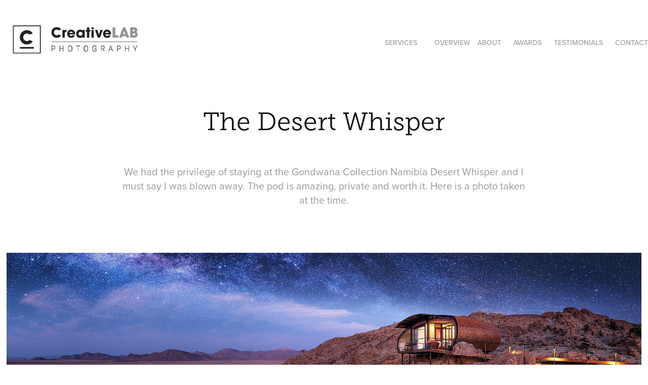

--- FILE ---
content_type: text/html; charset=utf-8
request_url: https://creativelab.com.na/the-desert-whisper
body_size: 10765
content:
<!DOCTYPE HTML>
<html lang="en-US">
<head>
  <meta charset="UTF-8" />
  <meta name="viewport" content="width=device-width, initial-scale=1" />
      <meta name="keywords"  content="Namibia,luxury,Experience,desert" />
      <meta name="description"  content="We had the privilege of staying at the Gondwana Collection Namibia Desert Whisper and I must say I was blown away. The pod is amazing, private and worth it. Here is a photo taken at the time.
" />
      <meta name="twitter:card"  content="summary_large_image" />
      <meta name="twitter:site"  content="@AdobePortfolio" />
      <meta  property="og:title" content="CreativeLAB Photography Namibia - The Desert Whisper" />
      <meta  property="og:description" content="We had the privilege of staying at the Gondwana Collection Namibia Desert Whisper and I must say I was blown away. The pod is amazing, private and worth it. Here is a photo taken at the time.
" />
      <meta  property="og:image" content="https://cdn.myportfolio.com/102598d4f63d8c150cf01dcce32d0bb9/c4de8eff-caa8-41ae-ad52-53e1e42616ea_car_202x158.jpg?h=32d41e0aa4547ed9bf714fae239a45e9" />
        <link rel="icon" href="https://cdn.myportfolio.com/102598d4f63d8c150cf01dcce32d0bb9/71fa30d3-1976-4de9-be1d-bdcf77eec130_carw_1x1x32.jpg?h=191e64ca25c16eb289b69ec6febff910" />
      <link rel="stylesheet" href="/dist/css/main.css" type="text/css" />
      <link rel="stylesheet" href="https://cdn.myportfolio.com/102598d4f63d8c150cf01dcce32d0bb9/717829a48b5fad64747b7bf2f577ae731768828122.css?h=d0c2621a689dea803654594cfae8ef00" type="text/css" />
    <link rel="canonical" href="https://creativelab.com.na/the-desert-whisper" />
      <title>CreativeLAB Photography Namibia - The Desert Whisper</title>
    <script type="text/javascript" src="//use.typekit.net/ik/[base64].js?cb=35f77bfb8b50944859ea3d3804e7194e7a3173fb" async onload="
    try {
      window.Typekit.load();
    } catch (e) {
      console.warn('Typekit not loaded.');
    }
    "></script>
</head>
  <body class="transition-enabled">  <div class='page-background-video page-background-video-with-panel'>
  </div>
  <div class="js-responsive-nav">
    <div class="responsive-nav">
      <div class="close-responsive-click-area js-close-responsive-nav">
        <div class="close-responsive-button"></div>
      </div>
          <div class="nav-container">
            <nav data-hover-hint="nav">
      <div class="page-title">
        <a href="/services" >SERVICES</a>
      </div>
                <div class="gallery-title"><a href="/overview" >OVERVIEW</a></div>
      <div class="page-title">
        <a href="/about" >ABOUT</a>
      </div>
      <div class="page-title">
        <a href="/awards" >AWARDS</a>
      </div>
      <div class="page-title">
        <a href="/testimonials" >TESTIMONIALS</a>
      </div>
      <div class="page-title">
        <a href="/contact" >CONTACT</a>
      </div>
            </nav>
          </div>
    </div>
  </div>
  <div class="site-wrap cfix js-site-wrap">
    <div class="site-container">
      <div class="site-content e2e-site-content">
        <header class="site-header">
          <div class="logo-container">
              <div class="logo-wrap" data-hover-hint="logo">
                    <div class="logo e2e-site-logo-text logo-image  ">
    <a href="/overview" class="image-normal image-link">
      <img src="https://cdn.myportfolio.com/102598d4f63d8c150cf01dcce32d0bb9/9da8200d-2eaa-4824-8ead-3e7a5ce537e7_rwc_120x166x879x253x4096.jpg?h=0c767c1723f4c47dccfe4880264267d4" alt="CreativeLAB Photography">
    </a>
</div>
              </div>
  <div class="hamburger-click-area js-hamburger">
    <div class="hamburger">
      <i></i>
      <i></i>
      <i></i>
    </div>
  </div>
          </div>
              <div class="nav-container">
                <nav data-hover-hint="nav">
      <div class="page-title">
        <a href="/services" >SERVICES</a>
      </div>
                <div class="gallery-title"><a href="/overview" >OVERVIEW</a></div>
      <div class="page-title">
        <a href="/about" >ABOUT</a>
      </div>
      <div class="page-title">
        <a href="/awards" >AWARDS</a>
      </div>
      <div class="page-title">
        <a href="/testimonials" >TESTIMONIALS</a>
      </div>
      <div class="page-title">
        <a href="/contact" >CONTACT</a>
      </div>
                </nav>
              </div>
        </header>
        <main>
  <div class="page-container" data-context="page.page.container" data-hover-hint="pageContainer">
    <section class="page standard-modules">
        <header class="page-header content" data-context="pages" data-identity="id:p5d96d831ea011c1670e2b03be6265389cc8268aa660c08c457668" data-hover-hint="pageHeader" data-hover-hint-id="p5d96d831ea011c1670e2b03be6265389cc8268aa660c08c457668">
            <h1 class="title preserve-whitespace e2e-site-logo-text">The Desert Whisper</h1>
            <p class="description">We had the privilege of staying at the Gondwana Collection Namibia Desert Whisper and I must say I was blown away. The pod is amazing, private and worth it. Here is a photo taken at the time.
</p>
        </header>
      <div class="page-content js-page-content" data-context="pages" data-identity="id:p5d96d831ea011c1670e2b03be6265389cc8268aa660c08c457668">
        <div id="project-canvas" class="js-project-modules modules content">
          <div id="project-modules">
              
              <div class="project-module module image project-module-image js-js-project-module" >

  

  
     <div class="js-lightbox" data-src="https://cdn.myportfolio.com/102598d4f63d8c150cf01dcce32d0bb9/e4a8c7b1-33d8-4487-8d33-b1fcaf900eb4.jpg?h=92ca5149068e480438a1c8916fe04e85">
           <img
             class="js-lazy e2e-site-project-module-image"
             src="[data-uri]"
             data-src="https://cdn.myportfolio.com/102598d4f63d8c150cf01dcce32d0bb9/e4a8c7b1-33d8-4487-8d33-b1fcaf900eb4_rw_1920.jpg?h=f9118110b8d13022703f1f9761a9b91d"
             data-srcset="https://cdn.myportfolio.com/102598d4f63d8c150cf01dcce32d0bb9/e4a8c7b1-33d8-4487-8d33-b1fcaf900eb4_rw_600.jpg?h=c36a4733dc6df90c84da483287068f87 600w,https://cdn.myportfolio.com/102598d4f63d8c150cf01dcce32d0bb9/e4a8c7b1-33d8-4487-8d33-b1fcaf900eb4_rw_1200.jpg?h=cc205a87e59b8d50f6402f4138b0b4a4 1200w,https://cdn.myportfolio.com/102598d4f63d8c150cf01dcce32d0bb9/e4a8c7b1-33d8-4487-8d33-b1fcaf900eb4_rw_1920.jpg?h=f9118110b8d13022703f1f9761a9b91d 1920w,"
             data-sizes="(max-width: 1920px) 100vw, 1920px"
             width="1920"
             height="0"
             style="padding-bottom: 39.33%; background: rgba(0, 0, 0, 0.03)"
             
           >
     </div>
  

</div>

              
              
              
              
              
              
              
              
              
              <div class="project-module module image project-module-image js-js-project-module" >

  

  
     <div class="js-lightbox" data-src="https://cdn.myportfolio.com/102598d4f63d8c150cf01dcce32d0bb9/1de376b9-cfa3-472a-9196-667b3c0e3e36.jpg?h=75ed0cc2be71bd3e2b34b873b623b058">
           <img
             class="js-lazy e2e-site-project-module-image"
             src="[data-uri]"
             data-src="https://cdn.myportfolio.com/102598d4f63d8c150cf01dcce32d0bb9/1de376b9-cfa3-472a-9196-667b3c0e3e36_rw_1920.jpg?h=434460c08acb34a5eb8aad2279d7f29a"
             data-srcset="https://cdn.myportfolio.com/102598d4f63d8c150cf01dcce32d0bb9/1de376b9-cfa3-472a-9196-667b3c0e3e36_rw_600.jpg?h=7be462e1ad3ccd8023481c1ed9a70f2d 600w,https://cdn.myportfolio.com/102598d4f63d8c150cf01dcce32d0bb9/1de376b9-cfa3-472a-9196-667b3c0e3e36_rw_1200.jpg?h=c605f25dcbff51cb0a35ffb2ad826b76 1200w,https://cdn.myportfolio.com/102598d4f63d8c150cf01dcce32d0bb9/1de376b9-cfa3-472a-9196-667b3c0e3e36_rw_1920.jpg?h=434460c08acb34a5eb8aad2279d7f29a 1920w,"
             data-sizes="(max-width: 1920px) 100vw, 1920px"
             width="1920"
             height="0"
             style="padding-bottom: 27.5%; background: rgba(0, 0, 0, 0.03)"
             
           >
     </div>
  

</div>

              
              
              
              
              
              
              
              
              
              <div class="project-module module image project-module-image js-js-project-module"  style="padding-top: px;
padding-bottom: px;
">

  

  
     <div class="js-lightbox" data-src="https://cdn.myportfolio.com/102598d4f63d8c150cf01dcce32d0bb9/9e088bac-6ec0-42fc-805b-ccb91a5feae1.jpg?h=ec5414bc889920ff547ac89db0085d71">
           <img
             class="js-lazy e2e-site-project-module-image"
             src="[data-uri]"
             data-src="https://cdn.myportfolio.com/102598d4f63d8c150cf01dcce32d0bb9/9e088bac-6ec0-42fc-805b-ccb91a5feae1_rw_1920.jpg?h=eb063603754a2c2f44347c0965dd135d"
             data-srcset="https://cdn.myportfolio.com/102598d4f63d8c150cf01dcce32d0bb9/9e088bac-6ec0-42fc-805b-ccb91a5feae1_rw_600.jpg?h=488b9581d33bb7c5b9c1b9f4b5e024b3 600w,https://cdn.myportfolio.com/102598d4f63d8c150cf01dcce32d0bb9/9e088bac-6ec0-42fc-805b-ccb91a5feae1_rw_1200.jpg?h=ccfa712bd6ee45c98ccaa5d0d29cc0c0 1200w,https://cdn.myportfolio.com/102598d4f63d8c150cf01dcce32d0bb9/9e088bac-6ec0-42fc-805b-ccb91a5feae1_rw_1920.jpg?h=eb063603754a2c2f44347c0965dd135d 1920w,"
             data-sizes="(max-width: 1920px) 100vw, 1920px"
             width="1920"
             height="0"
             style="padding-bottom: 66.5%; background: rgba(0, 0, 0, 0.03)"
             
           >
     </div>
  

</div>

              
              
              
              
              
              
              
              
              
              <div class="project-module module image project-module-image js-js-project-module"  style="padding-top: px;
padding-bottom: px;
">

  

  
     <div class="js-lightbox" data-src="https://cdn.myportfolio.com/102598d4f63d8c150cf01dcce32d0bb9/b6235004-6f40-4bce-83d6-06bc8be7e609.jpg?h=671c6e55e2433fcf259081d9026843df">
           <img
             class="js-lazy e2e-site-project-module-image"
             src="[data-uri]"
             data-src="https://cdn.myportfolio.com/102598d4f63d8c150cf01dcce32d0bb9/b6235004-6f40-4bce-83d6-06bc8be7e609_rw_1920.jpg?h=5692b7bc50903cc5fd9c608cf228f468"
             data-srcset="https://cdn.myportfolio.com/102598d4f63d8c150cf01dcce32d0bb9/b6235004-6f40-4bce-83d6-06bc8be7e609_rw_600.jpg?h=477acd8a0f4396c886a0e55e60a34af5 600w,https://cdn.myportfolio.com/102598d4f63d8c150cf01dcce32d0bb9/b6235004-6f40-4bce-83d6-06bc8be7e609_rw_1200.jpg?h=4accf1e4f08cf8347bbd18e70bc4d3b9 1200w,https://cdn.myportfolio.com/102598d4f63d8c150cf01dcce32d0bb9/b6235004-6f40-4bce-83d6-06bc8be7e609_rw_1920.jpg?h=5692b7bc50903cc5fd9c608cf228f468 1920w,"
             data-sizes="(max-width: 1920px) 100vw, 1920px"
             width="1920"
             height="0"
             style="padding-bottom: 66.5%; background: rgba(0, 0, 0, 0.03)"
             
           >
     </div>
  

</div>

              
              
              
              
              
              
              
              
              
              <div class="project-module module image project-module-image js-js-project-module"  style="padding-top: px;
padding-bottom: px;
">

  

  
     <div class="js-lightbox" data-src="https://cdn.myportfolio.com/102598d4f63d8c150cf01dcce32d0bb9/1a59fbe9-6367-4471-8bab-7087c35b2562.jpg?h=efaaa0db5fbe7c5a29c326ae2d5eddde">
           <img
             class="js-lazy e2e-site-project-module-image"
             src="[data-uri]"
             data-src="https://cdn.myportfolio.com/102598d4f63d8c150cf01dcce32d0bb9/1a59fbe9-6367-4471-8bab-7087c35b2562_rw_1920.jpg?h=ba70134b8255f3ce233dda4fd48e0119"
             data-srcset="https://cdn.myportfolio.com/102598d4f63d8c150cf01dcce32d0bb9/1a59fbe9-6367-4471-8bab-7087c35b2562_rw_600.jpg?h=40e56639199df4880ff94d20dc87eebb 600w,https://cdn.myportfolio.com/102598d4f63d8c150cf01dcce32d0bb9/1a59fbe9-6367-4471-8bab-7087c35b2562_rw_1200.jpg?h=221e9564ee2c79741d86bc0167f4e1cc 1200w,https://cdn.myportfolio.com/102598d4f63d8c150cf01dcce32d0bb9/1a59fbe9-6367-4471-8bab-7087c35b2562_rw_1920.jpg?h=ba70134b8255f3ce233dda4fd48e0119 1920w,"
             data-sizes="(max-width: 1920px) 100vw, 1920px"
             width="1920"
             height="0"
             style="padding-bottom: 66.5%; background: rgba(0, 0, 0, 0.03)"
             
           >
     </div>
  

</div>

              
              
              
              
              
              
              
              
              
              <div class="project-module module image project-module-image js-js-project-module"  style="padding-top: px;
padding-bottom: px;
">

  

  
     <div class="js-lightbox" data-src="https://cdn.myportfolio.com/102598d4f63d8c150cf01dcce32d0bb9/b3d6463e-c4f3-488d-8c7c-e5142bc6c695.jpg?h=f2b9c514a2ed80d3816c453f05b109b5">
           <img
             class="js-lazy e2e-site-project-module-image"
             src="[data-uri]"
             data-src="https://cdn.myportfolio.com/102598d4f63d8c150cf01dcce32d0bb9/b3d6463e-c4f3-488d-8c7c-e5142bc6c695_rw_1920.jpg?h=89b667ae3cd9d29de8adc877e7898f1b"
             data-srcset="https://cdn.myportfolio.com/102598d4f63d8c150cf01dcce32d0bb9/b3d6463e-c4f3-488d-8c7c-e5142bc6c695_rw_600.jpg?h=daf416a232273c6012111cf3d412acc6 600w,https://cdn.myportfolio.com/102598d4f63d8c150cf01dcce32d0bb9/b3d6463e-c4f3-488d-8c7c-e5142bc6c695_rw_1200.jpg?h=e30e4b44ec48e1931346f272a8f8bc0a 1200w,https://cdn.myportfolio.com/102598d4f63d8c150cf01dcce32d0bb9/b3d6463e-c4f3-488d-8c7c-e5142bc6c695_rw_1920.jpg?h=89b667ae3cd9d29de8adc877e7898f1b 1920w,"
             data-sizes="(max-width: 1920px) 100vw, 1920px"
             width="1920"
             height="0"
             style="padding-bottom: 66.5%; background: rgba(0, 0, 0, 0.03)"
             
           >
     </div>
  

</div>

              
              
              
              
              
              
              
              
          </div>
        </div>
      </div>
    </section>
          <section class="other-projects" data-context="page.page.other_pages" data-hover-hint="otherPages">
            <div class="title-wrapper">
              <div class="title-container">
                  <h3 class="other-projects-title preserve-whitespace">You may also like</h3>
              </div>
            </div>
            <div class="project-covers">
                  <a class="project-cover js-project-cover-touch hold-space" href="/copy-of-epacha-game-lodge-spa" data-context="pages" data-identity="id:p5d079d831a91baccdaa97bf9681e02e900558ff6877a31b641386">
                    <div class="cover-content-container">
                      <div class="cover-image-wrap">
                        <div class="cover-image">
                            <div class="cover cover-normal">

            <img
              class="cover__img js-lazy"
              src="https://cdn.myportfolio.com/102598d4f63d8c150cf01dcce32d0bb9/2b349595-ff80-4092-bd4d-d8ee00709ed2_carw_202x158x32.jpg?h=a18179d28c108741c7924bcb18a0c404"
              data-src="https://cdn.myportfolio.com/102598d4f63d8c150cf01dcce32d0bb9/2b349595-ff80-4092-bd4d-d8ee00709ed2_car_202x158.jpg?h=2efe1819dd6efcd453c922e8013fb3e4"
              data-srcset="https://cdn.myportfolio.com/102598d4f63d8c150cf01dcce32d0bb9/2b349595-ff80-4092-bd4d-d8ee00709ed2_carw_202x158x640.jpg?h=e67b6206a441ab648c05836200e288bf 640w, https://cdn.myportfolio.com/102598d4f63d8c150cf01dcce32d0bb9/2b349595-ff80-4092-bd4d-d8ee00709ed2_carw_202x158x1280.jpg?h=412936277c7de833312ae428b2d7c3ae 1280w, https://cdn.myportfolio.com/102598d4f63d8c150cf01dcce32d0bb9/2b349595-ff80-4092-bd4d-d8ee00709ed2_carw_202x158x1366.jpg?h=6f6c814c43b80ea5197b69f7d1360997 1366w, https://cdn.myportfolio.com/102598d4f63d8c150cf01dcce32d0bb9/2b349595-ff80-4092-bd4d-d8ee00709ed2_carw_202x158x1920.jpg?h=bbb4927b6ca92e1389d73938d03e9fd9 1920w, https://cdn.myportfolio.com/102598d4f63d8c150cf01dcce32d0bb9/2b349595-ff80-4092-bd4d-d8ee00709ed2_carw_202x158x2560.jpg?h=fc80a6a311d6ea92c294414e46ffa1ba 2560w, https://cdn.myportfolio.com/102598d4f63d8c150cf01dcce32d0bb9/2b349595-ff80-4092-bd4d-d8ee00709ed2_carw_202x158x5120.jpg?h=29f0dcab1996ae0c647992d22ce37a16 5120w"
              data-sizes="(max-width: 540px) 100vw, (max-width: 768px) 50vw, calc(1600px / 4)"
            >
                                      </div>
                        </div>
                      </div>
                      <div class="details-wrap">
                        <div class="details">
                          <div class="details-inner">
                              <div class="title preserve-whitespace">Epacha Game Lodge &amp; Spa</div>
                          </div>
                        </div>
                      </div>
                    </div>
                  </a>
                  <a class="project-cover js-project-cover-touch hold-space" href="/ca-architects-photography-the-hook" data-context="pages" data-identity="id:p651bc582d6e0b1c35f877cd1a1f1645e6bc44eab698d4ada211cb">
                    <div class="cover-content-container">
                      <div class="cover-image-wrap">
                        <div class="cover-image">
                            <div class="cover cover-normal">

            <img
              class="cover__img js-lazy"
              src="https://cdn.myportfolio.com/102598d4f63d8c150cf01dcce32d0bb9/9091ff6b-4f47-4564-bc84-7d772d5b18cd_carw_202x158x32.jpg?h=2836cf17f320cc981176d7b164efd305"
              data-src="https://cdn.myportfolio.com/102598d4f63d8c150cf01dcce32d0bb9/9091ff6b-4f47-4564-bc84-7d772d5b18cd_car_202x158.jpg?h=224a752f47860284dadfcdcf5e05bd0e"
              data-srcset="https://cdn.myportfolio.com/102598d4f63d8c150cf01dcce32d0bb9/9091ff6b-4f47-4564-bc84-7d772d5b18cd_carw_202x158x640.jpg?h=ab2ed49fb4c6af95815be57009f5d931 640w, https://cdn.myportfolio.com/102598d4f63d8c150cf01dcce32d0bb9/9091ff6b-4f47-4564-bc84-7d772d5b18cd_carw_202x158x1280.jpg?h=7eb83b3b8d4a6a5ad5f976cb8cbef944 1280w, https://cdn.myportfolio.com/102598d4f63d8c150cf01dcce32d0bb9/9091ff6b-4f47-4564-bc84-7d772d5b18cd_carw_202x158x1366.jpg?h=7671673708a739ae83d99c2977a61534 1366w, https://cdn.myportfolio.com/102598d4f63d8c150cf01dcce32d0bb9/9091ff6b-4f47-4564-bc84-7d772d5b18cd_carw_202x158x1920.jpg?h=042f4fc7f3c2395c8f6809514cfbe495 1920w, https://cdn.myportfolio.com/102598d4f63d8c150cf01dcce32d0bb9/9091ff6b-4f47-4564-bc84-7d772d5b18cd_carw_202x158x2560.jpg?h=f9c2054113875352585dcedb56d7e861 2560w, https://cdn.myportfolio.com/102598d4f63d8c150cf01dcce32d0bb9/9091ff6b-4f47-4564-bc84-7d772d5b18cd_carw_202x158x5120.jpg?h=833be1007ebffbe8caeb9df2279a2a3e 5120w"
              data-sizes="(max-width: 540px) 100vw, (max-width: 768px) 50vw, calc(1600px / 4)"
            >
                                      </div>
                        </div>
                      </div>
                      <div class="details-wrap">
                        <div class="details">
                          <div class="details-inner">
                              <div class="title preserve-whitespace">C&amp;A Architects Photography - The Hook</div>
                          </div>
                        </div>
                      </div>
                    </div>
                  </a>
                  <a class="project-cover js-project-cover-touch hold-space" href="/ondili-kalahari-red-sands-videography" data-context="pages" data-identity="id:p696dfd52eebffa71f5d56d0912ded21cb722883efce37dec02559">
                    <div class="cover-content-container">
                      <div class="cover-image-wrap">
                        <div class="cover-image">
                            <div class="cover cover-normal">

            <img
              class="cover__img js-lazy"
              src="https://cdn.myportfolio.com/102598d4f63d8c150cf01dcce32d0bb9/d8b3c3e0-07a5-4017-aaae-df80dd4a9959_rwc_274x0x1371x1072x32.jpg?h=0a7f3c1143befad9b71a1de10dbc6e56"
              data-src="https://cdn.myportfolio.com/102598d4f63d8c150cf01dcce32d0bb9/d8b3c3e0-07a5-4017-aaae-df80dd4a9959_rwc_274x0x1371x1072x1371.jpg?h=611b3781b41fe2d28bc3e54da6298ae6"
              data-srcset="https://cdn.myportfolio.com/102598d4f63d8c150cf01dcce32d0bb9/d8b3c3e0-07a5-4017-aaae-df80dd4a9959_rwc_274x0x1371x1072x640.jpg?h=a0495a520a93cd8d85fbca219daebc8f 640w, https://cdn.myportfolio.com/102598d4f63d8c150cf01dcce32d0bb9/d8b3c3e0-07a5-4017-aaae-df80dd4a9959_rwc_274x0x1371x1072x1280.jpg?h=351fd07329b5e7216ed4e366b39c351b 1280w, https://cdn.myportfolio.com/102598d4f63d8c150cf01dcce32d0bb9/d8b3c3e0-07a5-4017-aaae-df80dd4a9959_rwc_274x0x1371x1072x1366.jpg?h=6280efb4cfe907af435845b187b84552 1366w, https://cdn.myportfolio.com/102598d4f63d8c150cf01dcce32d0bb9/d8b3c3e0-07a5-4017-aaae-df80dd4a9959_rwc_274x0x1371x1072x1920.jpg?h=1907c8fe8213c44f7acfa5bd322768d6 1920w, https://cdn.myportfolio.com/102598d4f63d8c150cf01dcce32d0bb9/d8b3c3e0-07a5-4017-aaae-df80dd4a9959_rwc_274x0x1371x1072x1371.jpg?h=611b3781b41fe2d28bc3e54da6298ae6 2560w, https://cdn.myportfolio.com/102598d4f63d8c150cf01dcce32d0bb9/d8b3c3e0-07a5-4017-aaae-df80dd4a9959_rwc_274x0x1371x1072x1371.jpg?h=611b3781b41fe2d28bc3e54da6298ae6 5120w"
              data-sizes="(max-width: 540px) 100vw, (max-width: 768px) 50vw, calc(1600px / 4)"
            >
                                      </div>
                        </div>
                      </div>
                      <div class="details-wrap">
                        <div class="details">
                          <div class="details-inner">
                              <div class="title preserve-whitespace">Ondili Kalahari Red Sands - Videography</div>
                          </div>
                        </div>
                      </div>
                    </div>
                  </a>
                  <a class="project-cover js-project-cover-touch hold-space" href="/ondili-desert-homestead-videography" data-context="pages" data-identity="id:p696a243a2368e75afce2d5924f8b0493893f07954951845bdc981">
                    <div class="cover-content-container">
                      <div class="cover-image-wrap">
                        <div class="cover-image">
                            <div class="cover cover-normal">

            <img
              class="cover__img js-lazy"
              src="https://cdn.myportfolio.com/102598d4f63d8c150cf01dcce32d0bb9/2dbd8b19-e3dd-4505-b33f-cbc3fcf9860a_carw_202x158x32.jpg?h=0c04abd76d95533536812dea9ee1b281"
              data-src="https://cdn.myportfolio.com/102598d4f63d8c150cf01dcce32d0bb9/2dbd8b19-e3dd-4505-b33f-cbc3fcf9860a_car_202x158.jpg?h=525c51c5d4a6dc3c775e9fa3efec1245"
              data-srcset="https://cdn.myportfolio.com/102598d4f63d8c150cf01dcce32d0bb9/2dbd8b19-e3dd-4505-b33f-cbc3fcf9860a_carw_202x158x640.jpg?h=193e2a770e8c2a80f7244fdc058d5f62 640w, https://cdn.myportfolio.com/102598d4f63d8c150cf01dcce32d0bb9/2dbd8b19-e3dd-4505-b33f-cbc3fcf9860a_carw_202x158x1280.jpg?h=94522c107e725f119cd68518307e26e7 1280w, https://cdn.myportfolio.com/102598d4f63d8c150cf01dcce32d0bb9/2dbd8b19-e3dd-4505-b33f-cbc3fcf9860a_carw_202x158x1366.jpg?h=f0376d8fb53d0b8ea5ab00de82a24088 1366w, https://cdn.myportfolio.com/102598d4f63d8c150cf01dcce32d0bb9/2dbd8b19-e3dd-4505-b33f-cbc3fcf9860a_carw_202x158x1920.jpg?h=1692f16383e016e7ca15e105899608f5 1920w, https://cdn.myportfolio.com/102598d4f63d8c150cf01dcce32d0bb9/2dbd8b19-e3dd-4505-b33f-cbc3fcf9860a_carw_202x158x2560.jpg?h=a03e6874dfe64f93e45e49fcb41fff11 2560w, https://cdn.myportfolio.com/102598d4f63d8c150cf01dcce32d0bb9/2dbd8b19-e3dd-4505-b33f-cbc3fcf9860a_carw_202x158x5120.jpg?h=ef45d044fe0c342ee1b29d3d51d09730 5120w"
              data-sizes="(max-width: 540px) 100vw, (max-width: 768px) 50vw, calc(1600px / 4)"
            >
                                      </div>
                        </div>
                      </div>
                      <div class="details-wrap">
                        <div class="details">
                          <div class="details-inner">
                              <div class="title preserve-whitespace">Ondili Desert Homestead - Videography</div>
                          </div>
                        </div>
                      </div>
                    </div>
                  </a>
                  <a class="project-cover js-project-cover-touch hold-space" href="/mokuti-etosha-lodge" data-context="pages" data-identity="id:p6454d62f7a00d99314d93ffe4034c15023434a3d4cb402bb9b243">
                    <div class="cover-content-container">
                      <div class="cover-image-wrap">
                        <div class="cover-image">
                            <div class="cover cover-normal">

            <img
              class="cover__img js-lazy"
              src="https://cdn.myportfolio.com/102598d4f63d8c150cf01dcce32d0bb9/405dc162-93ea-4c08-8d79-e7dd3d81af78_carw_202x158x32.jpg?h=15a9d2957f0e68c504ce342ff6f482bf"
              data-src="https://cdn.myportfolio.com/102598d4f63d8c150cf01dcce32d0bb9/405dc162-93ea-4c08-8d79-e7dd3d81af78_car_202x158.jpg?h=287164c2ef0af56b16ea74e1f39e4ce9"
              data-srcset="https://cdn.myportfolio.com/102598d4f63d8c150cf01dcce32d0bb9/405dc162-93ea-4c08-8d79-e7dd3d81af78_carw_202x158x640.jpg?h=ffa8e25bc77a52fc612d4de1334d46e9 640w, https://cdn.myportfolio.com/102598d4f63d8c150cf01dcce32d0bb9/405dc162-93ea-4c08-8d79-e7dd3d81af78_carw_202x158x1280.jpg?h=9b77de950cba02581209051c9a7a466c 1280w, https://cdn.myportfolio.com/102598d4f63d8c150cf01dcce32d0bb9/405dc162-93ea-4c08-8d79-e7dd3d81af78_carw_202x158x1366.jpg?h=154dcce70c042d5bde436d03c1bcb5ed 1366w, https://cdn.myportfolio.com/102598d4f63d8c150cf01dcce32d0bb9/405dc162-93ea-4c08-8d79-e7dd3d81af78_carw_202x158x1920.jpg?h=e72c1ebc05869976e564e768c49370ec 1920w, https://cdn.myportfolio.com/102598d4f63d8c150cf01dcce32d0bb9/405dc162-93ea-4c08-8d79-e7dd3d81af78_carw_202x158x2560.jpg?h=804fe7e0d882bffb60c6950f8a7ee44e 2560w, https://cdn.myportfolio.com/102598d4f63d8c150cf01dcce32d0bb9/405dc162-93ea-4c08-8d79-e7dd3d81af78_carw_202x158x5120.jpg?h=053c73ff2fad6210cad55b0432056d12 5120w"
              data-sizes="(max-width: 540px) 100vw, (max-width: 768px) 50vw, calc(1600px / 4)"
            >
                                      </div>
                        </div>
                      </div>
                      <div class="details-wrap">
                        <div class="details">
                          <div class="details-inner">
                              <div class="title preserve-whitespace">Mokuti Etosha Lodge</div>
                          </div>
                        </div>
                      </div>
                    </div>
                  </a>
                  <a class="project-cover js-project-cover-touch hold-space" href="/midgard" data-context="pages" data-identity="id:p626ba3e590b06f8060ee101ff5c3a08b429fa0ad29e1a828f9197">
                    <div class="cover-content-container">
                      <div class="cover-image-wrap">
                        <div class="cover-image">
                            <div class="cover cover-normal">

            <img
              class="cover__img js-lazy"
              src="https://cdn.myportfolio.com/102598d4f63d8c150cf01dcce32d0bb9/3efa0984-b4fa-43a6-9b11-a7e2326f28ab_carw_202x158x32.jpg?h=36bed27afd0f5470e92c5bb4c06f1d61"
              data-src="https://cdn.myportfolio.com/102598d4f63d8c150cf01dcce32d0bb9/3efa0984-b4fa-43a6-9b11-a7e2326f28ab_car_202x158.jpg?h=28da3c863c24e7344bc5077740bd0492"
              data-srcset="https://cdn.myportfolio.com/102598d4f63d8c150cf01dcce32d0bb9/3efa0984-b4fa-43a6-9b11-a7e2326f28ab_carw_202x158x640.jpg?h=9f42b5b6870bb4f43a9634912d359021 640w, https://cdn.myportfolio.com/102598d4f63d8c150cf01dcce32d0bb9/3efa0984-b4fa-43a6-9b11-a7e2326f28ab_carw_202x158x1280.jpg?h=f99f480bec924349f5708f364af6482c 1280w, https://cdn.myportfolio.com/102598d4f63d8c150cf01dcce32d0bb9/3efa0984-b4fa-43a6-9b11-a7e2326f28ab_carw_202x158x1366.jpg?h=9728795f1e54ccf8def8a7ff9b4a026a 1366w, https://cdn.myportfolio.com/102598d4f63d8c150cf01dcce32d0bb9/3efa0984-b4fa-43a6-9b11-a7e2326f28ab_carw_202x158x1920.jpg?h=e46807ecc15172ecd3b67feb00a22293 1920w, https://cdn.myportfolio.com/102598d4f63d8c150cf01dcce32d0bb9/3efa0984-b4fa-43a6-9b11-a7e2326f28ab_carw_202x158x2560.jpg?h=b897fd9c12088b8dc0584a1e8450301c 2560w, https://cdn.myportfolio.com/102598d4f63d8c150cf01dcce32d0bb9/3efa0984-b4fa-43a6-9b11-a7e2326f28ab_carw_202x158x5120.jpg?h=e8e39bc05abbf8a111061d34298d6ff2 5120w"
              data-sizes="(max-width: 540px) 100vw, (max-width: 768px) 50vw, calc(1600px / 4)"
            >
                                      </div>
                        </div>
                      </div>
                      <div class="details-wrap">
                        <div class="details">
                          <div class="details-inner">
                              <div class="title preserve-whitespace">Namibia Construction - Midgard</div>
                          </div>
                        </div>
                      </div>
                    </div>
                  </a>
                  <a class="project-cover js-project-cover-touch hold-space" href="/marula-game-range" data-context="pages" data-identity="id:p60d9da39c4e815a2aae7dca1f13f560124433114e12178ae5dfd5">
                    <div class="cover-content-container">
                      <div class="cover-image-wrap">
                        <div class="cover-image">
                            <div class="cover cover-normal">

            <img
              class="cover__img js-lazy"
              src="https://cdn.myportfolio.com/102598d4f63d8c150cf01dcce32d0bb9/2a638ade-ae5f-41d5-b67c-c0aad96a0b61_carw_202x158x32.jpg?h=d3559c00658b43af405a222b8e601cfc"
              data-src="https://cdn.myportfolio.com/102598d4f63d8c150cf01dcce32d0bb9/2a638ade-ae5f-41d5-b67c-c0aad96a0b61_car_202x158.jpg?h=7930c4dc5dda8c93d886116576579066"
              data-srcset="https://cdn.myportfolio.com/102598d4f63d8c150cf01dcce32d0bb9/2a638ade-ae5f-41d5-b67c-c0aad96a0b61_carw_202x158x640.jpg?h=69fc30bd93d294ca2d2f45c6d734802b 640w, https://cdn.myportfolio.com/102598d4f63d8c150cf01dcce32d0bb9/2a638ade-ae5f-41d5-b67c-c0aad96a0b61_carw_202x158x1280.jpg?h=250b37d4822e87eb9881b8371bbfeeac 1280w, https://cdn.myportfolio.com/102598d4f63d8c150cf01dcce32d0bb9/2a638ade-ae5f-41d5-b67c-c0aad96a0b61_carw_202x158x1366.jpg?h=dcc601719dab3f396292d0e412e443d4 1366w, https://cdn.myportfolio.com/102598d4f63d8c150cf01dcce32d0bb9/2a638ade-ae5f-41d5-b67c-c0aad96a0b61_carw_202x158x1920.jpg?h=b4cf7dc0f29663bcbd181626e87382ed 1920w, https://cdn.myportfolio.com/102598d4f63d8c150cf01dcce32d0bb9/2a638ade-ae5f-41d5-b67c-c0aad96a0b61_carw_202x158x2560.jpg?h=1bc8a508cf065e93d9838a5a5b0e2a6f 2560w, https://cdn.myportfolio.com/102598d4f63d8c150cf01dcce32d0bb9/2a638ade-ae5f-41d5-b67c-c0aad96a0b61_carw_202x158x5120.jpg?h=9d04ca7a3e0f9ff5d81465fdd5ec56c2 5120w"
              data-sizes="(max-width: 540px) 100vw, (max-width: 768px) 50vw, calc(1600px / 4)"
            >
                                      </div>
                        </div>
                      </div>
                      <div class="details-wrap">
                        <div class="details">
                          <div class="details-inner">
                              <div class="title preserve-whitespace">Marula Game Range</div>
                          </div>
                        </div>
                      </div>
                    </div>
                  </a>
                  <a class="project-cover js-project-cover-touch hold-space" href="/waldeck-namibia-videography-photography" data-context="pages" data-identity="id:p6867a6d56656c93aaa87d789556926a94ffb302a09d26e5c70a95">
                    <div class="cover-content-container">
                      <div class="cover-image-wrap">
                        <div class="cover-image">
                            <div class="cover cover-normal">

            <img
              class="cover__img js-lazy"
              src="https://cdn.myportfolio.com/102598d4f63d8c150cf01dcce32d0bb9/c6833f39-0610-406b-9404-7e574c3bab66_rwc_325x71x1302x1018x32.jpg?h=57a7e7291328b556386c6903b3661c3d&amp;url=aHR0cHM6Ly9taXItczMtY2RuLWNmLmJlaGFuY2UubmV0L3Byb2plY3RzL29yaWdpbmFsL2QxMzVmNTIyOTU0MjI1My5ZM0p2Y0N3eE1qSTFMRGsxT0N3MU1EQXNNakkwLmpwZw=="
              data-src="https://cdn.myportfolio.com/102598d4f63d8c150cf01dcce32d0bb9/c6833f39-0610-406b-9404-7e574c3bab66_rwc_325x71x1302x1018x1302.jpg?h=2cb7ddfbd419685480f1e76b68a40195&amp;url=aHR0cHM6Ly9taXItczMtY2RuLWNmLmJlaGFuY2UubmV0L3Byb2plY3RzL29yaWdpbmFsL2QxMzVmNTIyOTU0MjI1My5ZM0p2Y0N3eE1qSTFMRGsxT0N3MU1EQXNNakkwLmpwZw=="
              data-srcset="https://cdn.myportfolio.com/102598d4f63d8c150cf01dcce32d0bb9/c6833f39-0610-406b-9404-7e574c3bab66_rwc_325x71x1302x1018x1302.jpg?h=2cb7ddfbd419685480f1e76b68a40195&amp;url=aHR0cHM6Ly9taXItczMtY2RuLWNmLmJlaGFuY2UubmV0L3Byb2plY3RzL29yaWdpbmFsL2QxMzVmNTIyOTU0MjI1My5ZM0p2Y0N3eE1qSTFMRGsxT0N3MU1EQXNNakkwLmpwZw== 640w, https://cdn.myportfolio.com/102598d4f63d8c150cf01dcce32d0bb9/c6833f39-0610-406b-9404-7e574c3bab66_rwc_325x71x1302x1018x1302.jpg?h=2cb7ddfbd419685480f1e76b68a40195&amp;url=aHR0cHM6Ly9taXItczMtY2RuLWNmLmJlaGFuY2UubmV0L3Byb2plY3RzL29yaWdpbmFsL2QxMzVmNTIyOTU0MjI1My5ZM0p2Y0N3eE1qSTFMRGsxT0N3MU1EQXNNakkwLmpwZw== 1280w, https://cdn.myportfolio.com/102598d4f63d8c150cf01dcce32d0bb9/c6833f39-0610-406b-9404-7e574c3bab66_rwc_325x71x1302x1018x1302.jpg?h=2cb7ddfbd419685480f1e76b68a40195&amp;url=aHR0cHM6Ly9taXItczMtY2RuLWNmLmJlaGFuY2UubmV0L3Byb2plY3RzL29yaWdpbmFsL2QxMzVmNTIyOTU0MjI1My5ZM0p2Y0N3eE1qSTFMRGsxT0N3MU1EQXNNakkwLmpwZw== 1366w, https://cdn.myportfolio.com/102598d4f63d8c150cf01dcce32d0bb9/c6833f39-0610-406b-9404-7e574c3bab66_rwc_325x71x1302x1018x1302.jpg?h=2cb7ddfbd419685480f1e76b68a40195&amp;url=aHR0cHM6Ly9taXItczMtY2RuLWNmLmJlaGFuY2UubmV0L3Byb2plY3RzL29yaWdpbmFsL2QxMzVmNTIyOTU0MjI1My5ZM0p2Y0N3eE1qSTFMRGsxT0N3MU1EQXNNakkwLmpwZw== 1920w, https://cdn.myportfolio.com/102598d4f63d8c150cf01dcce32d0bb9/c6833f39-0610-406b-9404-7e574c3bab66_rwc_325x71x1302x1018x1302.jpg?h=2cb7ddfbd419685480f1e76b68a40195&amp;url=aHR0cHM6Ly9taXItczMtY2RuLWNmLmJlaGFuY2UubmV0L3Byb2plY3RzL29yaWdpbmFsL2QxMzVmNTIyOTU0MjI1My5ZM0p2Y0N3eE1qSTFMRGsxT0N3MU1EQXNNakkwLmpwZw== 2560w, https://cdn.myportfolio.com/102598d4f63d8c150cf01dcce32d0bb9/c6833f39-0610-406b-9404-7e574c3bab66_rwc_325x71x1302x1018x1302.jpg?h=2cb7ddfbd419685480f1e76b68a40195&amp;url=aHR0cHM6Ly9taXItczMtY2RuLWNmLmJlaGFuY2UubmV0L3Byb2plY3RzL29yaWdpbmFsL2QxMzVmNTIyOTU0MjI1My5ZM0p2Y0N3eE1qSTFMRGsxT0N3MU1EQXNNakkwLmpwZw== 5120w"
              data-sizes="(max-width: 540px) 100vw, (max-width: 768px) 50vw, calc(1600px / 4)"
            >
                                      </div>
                        </div>
                      </div>
                      <div class="details-wrap">
                        <div class="details">
                          <div class="details-inner">
                              <div class="title preserve-whitespace">Waldeck Namibia Videography / Photography</div>
                          </div>
                        </div>
                      </div>
                    </div>
                  </a>
                  <a class="project-cover js-project-cover-touch hold-space" href="/the-nest-ultimate" data-context="pages" data-identity="id:p5c07878f3ccbdf82394f3ca11cecd5d70db092422cccc84d17d30">
                    <div class="cover-content-container">
                      <div class="cover-image-wrap">
                        <div class="cover-image">
                            <div class="cover cover-normal">

            <img
              class="cover__img js-lazy"
              src="https://cdn.myportfolio.com/102598d4f63d8c150cf01dcce32d0bb9/5b35901a-e1fd-4b4a-b881-599e1f2465e4_carw_202x158x32.jpg?h=61c7dcee6c35b7b77425bff8f6ff9cab"
              data-src="https://cdn.myportfolio.com/102598d4f63d8c150cf01dcce32d0bb9/5b35901a-e1fd-4b4a-b881-599e1f2465e4_car_202x158.jpg?h=e419397299460886f1428e0311327fc3"
              data-srcset="https://cdn.myportfolio.com/102598d4f63d8c150cf01dcce32d0bb9/5b35901a-e1fd-4b4a-b881-599e1f2465e4_carw_202x158x640.jpg?h=a98a33155dcf2176340e18020a8ef6d8 640w, https://cdn.myportfolio.com/102598d4f63d8c150cf01dcce32d0bb9/5b35901a-e1fd-4b4a-b881-599e1f2465e4_carw_202x158x1280.jpg?h=2dc14df31149b0e7e8119dc3cbdf4093 1280w, https://cdn.myportfolio.com/102598d4f63d8c150cf01dcce32d0bb9/5b35901a-e1fd-4b4a-b881-599e1f2465e4_carw_202x158x1366.jpg?h=a04773354817f641705d51ab959e1515 1366w, https://cdn.myportfolio.com/102598d4f63d8c150cf01dcce32d0bb9/5b35901a-e1fd-4b4a-b881-599e1f2465e4_carw_202x158x1920.jpg?h=63aaffebe0c49c80c87c2520807f7202 1920w, https://cdn.myportfolio.com/102598d4f63d8c150cf01dcce32d0bb9/5b35901a-e1fd-4b4a-b881-599e1f2465e4_carw_202x158x2560.jpg?h=7702b3c9e3e726631006a63943108130 2560w, https://cdn.myportfolio.com/102598d4f63d8c150cf01dcce32d0bb9/5b35901a-e1fd-4b4a-b881-599e1f2465e4_carw_202x158x5120.jpg?h=53a125347515bbee1494340178b3e05c 5120w"
              data-sizes="(max-width: 540px) 100vw, (max-width: 768px) 50vw, calc(1600px / 4)"
            >
                                      </div>
                        </div>
                      </div>
                      <div class="details-wrap">
                        <div class="details">
                          <div class="details-inner">
                              <div class="title preserve-whitespace">The Nest</div>
                          </div>
                        </div>
                      </div>
                    </div>
                  </a>
                  <a class="project-cover js-project-cover-touch hold-space" href="/hilton-photography" data-context="pages" data-identity="id:p68b17e2d0f36708568b0de7a7d80d756012db0bcb989f4363c0cb">
                    <div class="cover-content-container">
                      <div class="cover-image-wrap">
                        <div class="cover-image">
                            <div class="cover cover-normal">

            <img
              class="cover__img js-lazy"
              src="https://cdn.myportfolio.com/102598d4f63d8c150cf01dcce32d0bb9/07ab0abe-3f90-44ce-b84e-1d723b97233e_rwc_137x0x977x763x32.jpg?h=e47c4fb30246c77ee3e8d7035d76dc37"
              data-src="https://cdn.myportfolio.com/102598d4f63d8c150cf01dcce32d0bb9/07ab0abe-3f90-44ce-b84e-1d723b97233e_rwc_137x0x977x763x977.jpg?h=1c66e71b670fe5979a05a41edfb9b236"
              data-srcset="https://cdn.myportfolio.com/102598d4f63d8c150cf01dcce32d0bb9/07ab0abe-3f90-44ce-b84e-1d723b97233e_rwc_137x0x977x763x640.jpg?h=4dae2fdf29875c5f2936639f339a4449 640w, https://cdn.myportfolio.com/102598d4f63d8c150cf01dcce32d0bb9/07ab0abe-3f90-44ce-b84e-1d723b97233e_rwc_137x0x977x763x1280.jpg?h=67d9683954c1fc3bf47601c1ef984c31 1280w, https://cdn.myportfolio.com/102598d4f63d8c150cf01dcce32d0bb9/07ab0abe-3f90-44ce-b84e-1d723b97233e_rwc_137x0x977x763x1366.jpg?h=ff41679f8d5ae901f8aef5301a22bfe8 1366w, https://cdn.myportfolio.com/102598d4f63d8c150cf01dcce32d0bb9/07ab0abe-3f90-44ce-b84e-1d723b97233e_rwc_137x0x977x763x977.jpg?h=1c66e71b670fe5979a05a41edfb9b236 1920w, https://cdn.myportfolio.com/102598d4f63d8c150cf01dcce32d0bb9/07ab0abe-3f90-44ce-b84e-1d723b97233e_rwc_137x0x977x763x977.jpg?h=1c66e71b670fe5979a05a41edfb9b236 2560w, https://cdn.myportfolio.com/102598d4f63d8c150cf01dcce32d0bb9/07ab0abe-3f90-44ce-b84e-1d723b97233e_rwc_137x0x977x763x977.jpg?h=1c66e71b670fe5979a05a41edfb9b236 5120w"
              data-sizes="(max-width: 540px) 100vw, (max-width: 768px) 50vw, calc(1600px / 4)"
            >
                                      </div>
                        </div>
                      </div>
                      <div class="details-wrap">
                        <div class="details">
                          <div class="details-inner">
                              <div class="title preserve-whitespace">Hilton Hotel Photography</div>
                          </div>
                        </div>
                      </div>
                    </div>
                  </a>
            </div>
          </section>
        <section class="back-to-top" data-hover-hint="backToTop">
          <a href="#"><span class="arrow">&uarr;</span><span class="preserve-whitespace">Back to Top</span></a>
        </section>
        <a class="back-to-top-fixed js-back-to-top back-to-top-fixed-with-panel" data-hover-hint="backToTop" data-hover-hint-placement="top-start" href="#">
          <svg version="1.1" id="Layer_1" xmlns="http://www.w3.org/2000/svg" xmlns:xlink="http://www.w3.org/1999/xlink" x="0px" y="0px"
           viewBox="0 0 26 26" style="enable-background:new 0 0 26 26;" xml:space="preserve" class="icon icon-back-to-top">
          <g>
            <path d="M13.8,1.3L21.6,9c0.1,0.1,0.1,0.3,0.2,0.4c0.1,0.1,0.1,0.3,0.1,0.4s0,0.3-0.1,0.4c-0.1,0.1-0.1,0.3-0.3,0.4
              c-0.1,0.1-0.2,0.2-0.4,0.3c-0.2,0.1-0.3,0.1-0.4,0.1c-0.1,0-0.3,0-0.4-0.1c-0.2-0.1-0.3-0.2-0.4-0.3L14.2,5l0,19.1
              c0,0.2-0.1,0.3-0.1,0.5c0,0.1-0.1,0.3-0.3,0.4c-0.1,0.1-0.2,0.2-0.4,0.3c-0.1,0.1-0.3,0.1-0.5,0.1c-0.1,0-0.3,0-0.4-0.1
              c-0.1-0.1-0.3-0.1-0.4-0.3c-0.1-0.1-0.2-0.2-0.3-0.4c-0.1-0.1-0.1-0.3-0.1-0.5l0-19.1l-5.7,5.7C6,10.8,5.8,10.9,5.7,11
              c-0.1,0.1-0.3,0.1-0.4,0.1c-0.2,0-0.3,0-0.4-0.1c-0.1-0.1-0.3-0.2-0.4-0.3c-0.1-0.1-0.1-0.2-0.2-0.4C4.1,10.2,4,10.1,4.1,9.9
              c0-0.1,0-0.3,0.1-0.4c0-0.1,0.1-0.3,0.3-0.4l7.7-7.8c0.1,0,0.2-0.1,0.2-0.1c0,0,0.1-0.1,0.2-0.1c0.1,0,0.2,0,0.2-0.1
              c0.1,0,0.1,0,0.2,0c0,0,0.1,0,0.2,0c0.1,0,0.2,0,0.2,0.1c0.1,0,0.1,0.1,0.2,0.1C13.7,1.2,13.8,1.2,13.8,1.3z"/>
          </g>
          </svg>
        </a>
  </div>
              <footer class="site-footer" data-hover-hint="footer">
                  <div class="social pf-footer-social" data-context="theme.footer" data-hover-hint="footerSocialIcons">
                    <ul>
                            <li>
                              <a href="https://twitter.com/CreativeLABnam" target="_blank">
                                <svg xmlns="http://www.w3.org/2000/svg" xmlns:xlink="http://www.w3.org/1999/xlink" version="1.1" x="0px" y="0px" viewBox="-8 -3 35 24" xml:space="preserve" class="icon"><path d="M10.4 7.4 16.9 0h-1.5L9.7 6.4 5.2 0H0l6.8 9.7L0 17.4h1.5l5.9-6.8 4.7 6.8h5.2l-6.9-10ZM8.3 9.8l-.7-1-5.5-7.6h2.4l4.4 6.2.7 1 5.7 8h-2.4L8.3 9.8Z"/></svg>
                              </a>
                            </li>
                            <li>
                              <a href="https://www.behance.net/vaneeden" target="_blank">
                                <svg id="Layer_1" data-name="Layer 1" xmlns="http://www.w3.org/2000/svg" viewBox="0 0 30 24" class="icon"><path id="path-1" d="M18.83,14.38a2.78,2.78,0,0,0,.65,1.9,2.31,2.31,0,0,0,1.7.59,2.31,2.31,0,0,0,1.38-.41,1.79,1.79,0,0,0,.71-0.87h2.31a4.48,4.48,0,0,1-1.71,2.53,5,5,0,0,1-2.78.76,5.53,5.53,0,0,1-2-.37,4.34,4.34,0,0,1-1.55-1,4.77,4.77,0,0,1-1-1.63,6.29,6.29,0,0,1,0-4.13,4.83,4.83,0,0,1,1-1.64A4.64,4.64,0,0,1,19.09,9a4.86,4.86,0,0,1,2-.4A4.5,4.5,0,0,1,23.21,9a4.36,4.36,0,0,1,1.5,1.3,5.39,5.39,0,0,1,.84,1.86,7,7,0,0,1,.18,2.18h-6.9Zm3.67-3.24A1.94,1.94,0,0,0,21,10.6a2.26,2.26,0,0,0-1,.22,2,2,0,0,0-.66.54,1.94,1.94,0,0,0-.35.69,3.47,3.47,0,0,0-.12.65h4.29A2.75,2.75,0,0,0,22.5,11.14ZM18.29,6h5.36V7.35H18.29V6ZM13.89,17.7a4.4,4.4,0,0,1-1.51.7,6.44,6.44,0,0,1-1.73.22H4.24V5.12h6.24a7.7,7.7,0,0,1,1.73.17,3.67,3.67,0,0,1,1.33.56,2.6,2.6,0,0,1,.86,1,3.74,3.74,0,0,1,.3,1.58,3,3,0,0,1-.46,1.7,3.33,3.33,0,0,1-1.35,1.12,3.19,3.19,0,0,1,1.82,1.26,3.79,3.79,0,0,1,.59,2.17,3.79,3.79,0,0,1-.39,1.77A3.24,3.24,0,0,1,13.89,17.7ZM11.72,8.19a1.25,1.25,0,0,0-.45-0.47,1.88,1.88,0,0,0-.64-0.24,5.5,5.5,0,0,0-.76-0.05H7.16v3.16h3a2,2,0,0,0,1.28-.38A1.43,1.43,0,0,0,11.89,9,1.73,1.73,0,0,0,11.72,8.19ZM11.84,13a2.39,2.39,0,0,0-1.52-.45H7.16v3.73h3.11a3.61,3.61,0,0,0,.82-0.09A2,2,0,0,0,11.77,16a1.39,1.39,0,0,0,.47-0.54,1.85,1.85,0,0,0,.17-0.88A1.77,1.77,0,0,0,11.84,13Z"/></svg>
                              </a>
                            </li>
                            <li>
                              <a href="https://www.linkedin.com/in/creativelabnamibia/" target="_blank">
                                <svg version="1.1" id="Layer_1" xmlns="http://www.w3.org/2000/svg" xmlns:xlink="http://www.w3.org/1999/xlink" viewBox="0 0 30 24" style="enable-background:new 0 0 30 24;" xml:space="preserve" class="icon">
                                <path id="path-1_24_" d="M19.6,19v-5.8c0-1.4-0.5-2.4-1.7-2.4c-1,0-1.5,0.7-1.8,1.3C16,12.3,16,12.6,16,13v6h-3.4
                                  c0,0,0.1-9.8,0-10.8H16v1.5c0,0,0,0,0,0h0v0C16.4,9,17.2,7.9,19,7.9c2.3,0,4,1.5,4,4.9V19H19.6z M8.9,6.7L8.9,6.7
                                  C7.7,6.7,7,5.9,7,4.9C7,3.8,7.8,3,8.9,3s1.9,0.8,1.9,1.9C10.9,5.9,10.1,6.7,8.9,6.7z M10.6,19H7.2V8.2h3.4V19z"/>
                                </svg>
                              </a>
                            </li>
                            <li>
                              <a href="https://www.facebook.com/creativeLABNamibia/?ref=settings" target="_blank">
                                <svg xmlns="http://www.w3.org/2000/svg" xmlns:xlink="http://www.w3.org/1999/xlink" version="1.1" x="0px" y="0px" viewBox="0 0 30 24" xml:space="preserve" class="icon"><path d="M16.21 20h-3.26v-8h-1.63V9.24h1.63V7.59c0-2.25 0.92-3.59 3.53-3.59h2.17v2.76H17.3 c-1.02 0-1.08 0.39-1.08 1.11l0 1.38h2.46L18.38 12h-2.17V20z"/></svg>
                              </a>
                            </li>
                            <li>
                              <a href="https://www.instagram.com/creativelab_namibia/" target="_blank">
                                <svg version="1.1" id="Layer_1" xmlns="http://www.w3.org/2000/svg" xmlns:xlink="http://www.w3.org/1999/xlink" viewBox="0 0 30 24" style="enable-background:new 0 0 30 24;" xml:space="preserve" class="icon">
                                <g>
                                  <path d="M15,5.4c2.1,0,2.4,0,3.2,0c0.8,0,1.2,0.2,1.5,0.3c0.4,0.1,0.6,0.3,0.9,0.6c0.3,0.3,0.5,0.5,0.6,0.9
                                    c0.1,0.3,0.2,0.7,0.3,1.5c0,0.8,0,1.1,0,3.2s0,2.4,0,3.2c0,0.8-0.2,1.2-0.3,1.5c-0.1,0.4-0.3,0.6-0.6,0.9c-0.3,0.3-0.5,0.5-0.9,0.6
                                    c-0.3,0.1-0.7,0.2-1.5,0.3c-0.8,0-1.1,0-3.2,0s-2.4,0-3.2,0c-0.8,0-1.2-0.2-1.5-0.3c-0.4-0.1-0.6-0.3-0.9-0.6
                                    c-0.3-0.3-0.5-0.5-0.6-0.9c-0.1-0.3-0.2-0.7-0.3-1.5c0-0.8,0-1.1,0-3.2s0-2.4,0-3.2c0-0.8,0.2-1.2,0.3-1.5c0.1-0.4,0.3-0.6,0.6-0.9
                                    c0.3-0.3,0.5-0.5,0.9-0.6c0.3-0.1,0.7-0.2,1.5-0.3C12.6,5.4,12.9,5.4,15,5.4 M15,4c-2.2,0-2.4,0-3.3,0c-0.9,0-1.4,0.2-1.9,0.4
                                    c-0.5,0.2-1,0.5-1.4,0.9C7.9,5.8,7.6,6.2,7.4,6.8C7.2,7.3,7.1,7.9,7,8.7C7,9.6,7,9.8,7,12s0,2.4,0,3.3c0,0.9,0.2,1.4,0.4,1.9
                                    c0.2,0.5,0.5,1,0.9,1.4c0.4,0.4,0.9,0.7,1.4,0.9c0.5,0.2,1.1,0.3,1.9,0.4c0.9,0,1.1,0,3.3,0s2.4,0,3.3,0c0.9,0,1.4-0.2,1.9-0.4
                                    c0.5-0.2,1-0.5,1.4-0.9c0.4-0.4,0.7-0.9,0.9-1.4c0.2-0.5,0.3-1.1,0.4-1.9c0-0.9,0-1.1,0-3.3s0-2.4,0-3.3c0-0.9-0.2-1.4-0.4-1.9
                                    c-0.2-0.5-0.5-1-0.9-1.4c-0.4-0.4-0.9-0.7-1.4-0.9c-0.5-0.2-1.1-0.3-1.9-0.4C17.4,4,17.2,4,15,4L15,4L15,4z"/>
                                  <path d="M15,7.9c-2.3,0-4.1,1.8-4.1,4.1s1.8,4.1,4.1,4.1s4.1-1.8,4.1-4.1S17.3,7.9,15,7.9L15,7.9z M15,14.7c-1.5,0-2.7-1.2-2.7-2.7
                                    c0-1.5,1.2-2.7,2.7-2.7s2.7,1.2,2.7,2.7C17.7,13.5,16.5,14.7,15,14.7L15,14.7z"/>
                                  <path d="M20.2,7.7c0,0.5-0.4,1-1,1s-1-0.4-1-1s0.4-1,1-1S20.2,7.2,20.2,7.7L20.2,7.7z"/>
                                </g>
                                </svg>
                              </a>
                            </li>
                            <li>
                              <a href="https://www.tiktok.com/@creativelab_namibia" target="_blank">
                                <svg version="1.1" xmlns="http://www.w3.org/2000/svg" xmlns:xlink="http://www.w3.org/1999/xlink" x="0px" y="0px"
                                	 viewBox="0 0 30 24" style="enable-background:new 0 0 30 24;" xml:space="preserve" class="icon">
                                <path d="M22,10.4c-0.1,0-0.3,0-0.4,0c-1.5,0-2.9-0.7-3.7-2v6.8c0,2.8-2.2,5-5,5s-5-2.2-5-5s2.2-5,5-5l0,0c0.1,0,0.2,0,0.3,0v2.5
                                	c-0.1,0-0.2,0-0.3,0c-1.4,0-2.5,1.1-2.5,2.5c0,1.4,1.1,2.5,2.5,2.5c1.4,0,2.7-1.1,2.7-2.5l0-11.5H18c0.2,2.1,1.9,3.8,4,3.9L22,10.4"
                                	/>
                                </svg>
                              </a>
                            </li>
                            <li>
                              <a href="https://vimeo.com/user200559095" target="_blank">
                                <svg xmlns="http://www.w3.org/2000/svg" xmlns:xlink="http://www.w3.org/1999/xlink" version="1.1" id="Layer_1" viewBox="0 0 30 24" xml:space="preserve" class="icon"><path d="M23.99 7.7c-0.08 1.8-1.3 4.27-3.67 7.4c-2.45 3.27-4.52 4.9-6.21 4.9c-1.05 0-1.94-0.99-2.66-2.99 c-0.48-1.82-0.97-3.65-1.45-5.48C9.46 9.6 8.9 8.6 8.3 8.55c-0.13 0-0.61 0.29-1.41 0.87L6 8.3C6.89 7.5 7.8 6.7 8.6 5.9 c1.18-1.05 2.07-1.61 2.67-1.66c1.4-0.14 2.3 0.8 2.6 2.95c0.35 2.3 0.6 3.7 0.7 4.24c0.4 1.9 0.8 2.8 1.3 2.8 c0.38 0 0.94-0.61 1.7-1.84c0.75-1.22 1.16-2.16 1.21-2.79c0.11-1.06-0.3-1.59-1.21-1.59c-0.43 0-0.88 0.1-1.33 0.3 c0.88-2.98 2.58-4.43 5.07-4.34C23.23 4.1 24.1 5.3 24 7.7z"/></svg>
                              </a>
                            </li>
                            <li>
                              <a href="https://www.youtube.com/channel/UCfyGVBcQHlnplU6ZLAEby2A" target="_blank">
                                <svg xmlns="http://www.w3.org/2000/svg" xmlns:xlink="http://www.w3.org/1999/xlink" version="1.1" id="Layer_1" viewBox="0 0 30 24" xml:space="preserve" class="icon"><path d="M26.15 16.54c0 0-0.22 1.57-0.9 2.26c-0.87 0.91-1.84 0.91-2.28 0.96C19.78 20 15 20 15 20 s-5.91-0.05-7.74-0.23c-0.51-0.09-1.64-0.07-2.51-0.97c-0.68-0.69-0.91-2.26-0.91-2.26s-0.23-1.84-0.23-3.68v-1.73 c0-1.84 0.23-3.68 0.23-3.68s0.22-1.57 0.91-2.26c0.87-0.91 1.83-0.91 2.28-0.96C10.22 4 15 4 15 4H15c0 0 4.8 0 8 0.2 c0.44 0.1 1.4 0.1 2.3 0.96c0.68 0.7 0.9 2.3 0.9 2.26s0.23 1.8 0.2 3.68v1.73C26.38 14.7 26.1 16.5 26.1 16.54z M12.65 8.56l0 6.39l6.15-3.18L12.65 8.56z"/></svg>
                              </a>
                            </li>
                            <li>
                              <a href="https://500px.com/vaneeden" target="_blank">
                                <svg version="1.1" id="Layer_1" xmlns="http://www.w3.org/2000/svg" xmlns:xlink="http://www.w3.org/1999/xlink" x="0px" y="0px" viewBox="0 0 30 24" style="enable-background:new 0 0 30 24;" xml:space="preserve" class="icon">
                                <path d="M11,14.5c0,0,0.1,0.2,0.1,0.4c0.3,0.6,0.6,1.2,1.1,1.7c0.5,0.5,1,0.9,1.7,1.1c0.6,0.3,1.3,0.4,2,0.4c0.7,0,1.4-0.1,2-0.4
                                  c0.6-0.3,1.2-0.6,1.7-1.1c0.5-0.5,0.9-1,1.1-1.7c0.3-0.6,0.4-1.3,0.4-2c0-0.7-0.1-1.4-0.4-2c-0.3-0.6-0.6-1.2-1.1-1.7
                                  c-0.5-0.5-1-0.9-1.7-1.1c-0.6-0.3-1.3-0.4-2-0.4c-0.7,0-1.4,0.1-2.1,0.4c-0.5,0.2-1.4,0.8-1.9,1.3l0,0V5l7.2,0
                                  c0.3,0,0.3-0.4,0.3-0.5c0-0.1,0-0.5-0.3-0.5l-7.8,0C11.2,4,11,4.2,11,4.3v6.1c0,0.2,0.2,0.3,0.5,0.4c0.4,0.1,0.5,0,0.7-0.2l0,0
                                  c0.2-0.2,0.7-0.8,0.7-0.8c0.8-0.8,1.9-1.3,3-1.3c1.1,0,2.2,0.4,3,1.3c0.8,0.8,1.3,1.9,1.3,3c0,1.1-0.4,2.2-1.2,3
                                  c-0.8,0.8-1.9,1.3-3,1.3c-0.8,0-1.5-0.2-2.2-0.6l0-3.7c0-0.5,0.2-1,0.6-1.4c0.4-0.5,1-0.7,1.6-0.7c0.6,0,1.2,0.2,1.6,0.6
                                  c0.4,0.4,0.6,0.9,0.6,1.5c0,1.2-1,2.2-2.2,2.2c-0.2,0-0.7-0.1-0.7-0.1c-0.2-0.1-0.4,0.3-0.4,0.4c-0.1,0.4,0.1,0.5,0.1,0.5
                                  c0.4,0.1,0.7,0.1,1,0.1c1.7,0,3.2-1.4,3.2-3.2c0-1.7-1.4-3.1-3.2-3.1c-0.9,0-1.7,0.3-2.3,0.9c-0.6,0.6-0.9,1.3-0.9,2.1l0,0
                                  c0,0.1,0,2.3,0,3l0,0c-0.3-0.4-0.7-0.9-0.9-1.5c-0.1-0.2-0.3-0.2-0.5-0.1C11.2,14.2,10.9,14.3,11,14.5L11,14.5z M14.7,13.6
                                  c0,0.1,0.1,0.2,0.2,0.3l0,0c0.1,0.1,0.2,0.1,0.3,0.1c0.1,0,0.1,0,0.1,0c0,0,0.5-0.5,0.6-0.6l0.6,0.6c0.1,0.1,0.1,0.1,0.2,0.1
                                  c0.1,0,0.2-0.1,0.3-0.2c0.2-0.2,0.1-0.4,0.1-0.4l-0.6-0.6l0.6-0.6c0.1-0.1,0-0.3-0.1-0.4c-0.2-0.2-0.3-0.2-0.4-0.1l-0.6,0.6
                                  l-0.6-0.6c0,0-0.1,0-0.1,0c-0.1,0-0.2,0.1-0.3,0.2c-0.2,0.2-0.2,0.3-0.1,0.4l0.6,0.6l-0.6,0.6C14.7,13.5,14.7,13.6,14.7,13.6z
                                   M16,5.7c-0.9,0-1.9,0.2-2.7,0.5c-0.1,0-0.1,0.1-0.1,0.2c0,0.1,0,0.2,0.1,0.3c0,0.1,0.2,0.4,0.4,0.3c0.8-0.3,1.6-0.4,2.3-0.4
                                  c0.9,0,1.7,0.2,2.5,0.5c0.6,0.3,1.2,0.6,1.8,1.2c0,0,0.1,0.1,0.1,0.1c0.1,0,0.2-0.1,0.3-0.2C20.9,8,21,7.8,20.9,7.6
                                  c-0.6-0.6-1.3-1-2.1-1.4C17.9,5.9,16.9,5.7,16,5.7z M21,17.3L21,17.3c-0.1-0.1-0.2-0.2-0.3-0.2c-0.1,0-0.2,0-0.2,0.1l-0.1,0.1
                                  c-0.6,0.6-1.3,1-2,1.4c-0.8,0.3-1.6,0.5-2.5,0.5c-0.9,0-1.7-0.2-2.5-0.5c-0.8-0.3-1.4-0.8-2-1.4c-0.6-0.6-1.1-1.3-1.4-2
                                  c-0.3-0.7-0.4-1.2-0.4-1.4c0,0,0,0,0,0c0-0.2-0.2-0.2-0.5-0.2c-0.1,0-0.5,0.1-0.4,0.3l0,0C8.9,14.5,9,15,9.3,15.6
                                  c0.4,0.9,0.9,1.6,1.6,2.3c0.7,0.7,1.4,1.2,2.3,1.6C14,19.8,15,20,16,20c1,0,1.9-0.2,2.8-0.6c0.9-0.4,1.6-0.9,2.3-1.6
                                  c0,0,0,0,0.1-0.1C21.2,17.7,21.3,17.6,21,17.3z"/>
                                </svg>
                              </a>
                            </li>
                    </ul>
                  </div>
                <div class="footer-text">
                  Thanks for visiting, hope to hear from you.
                </div>
              </footer>
        </main>
      </div>
    </div>
  </div>
</body>
<script type="text/javascript">
  // fix for Safari's back/forward cache
  window.onpageshow = function(e) {
    if (e.persisted) { window.location.reload(); }
  };
</script>
  <script type="text/javascript">var __config__ = {"page_id":"p5d96d831ea011c1670e2b03be6265389cc8268aa660c08c457668","theme":{"name":"geometric"},"pageTransition":true,"linkTransition":true,"disableDownload":true,"localizedValidationMessages":{"required":"This field is required","Email":"This field must be a valid email address"},"lightbox":{"enabled":true,"color":{"opacity":0.75,"hex":"#fff"}},"cookie_banner":{"enabled":false},"googleAnalytics":{"trackingCode":"UA-104145236-1","anonymization":true}};</script>
  <script type="text/javascript" src="/site/translations?cb=35f77bfb8b50944859ea3d3804e7194e7a3173fb"></script>
  <script type="text/javascript" src="/dist/js/main.js?cb=35f77bfb8b50944859ea3d3804e7194e7a3173fb"></script>
</html>


--- FILE ---
content_type: text/plain
request_url: https://www.google-analytics.com/j/collect?v=1&_v=j102&a=864465676&t=pageview&_s=1&dl=https%3A%2F%2Fcreativelab.com.na%2Fthe-desert-whisper&ul=en-us%40posix&dt=CreativeLAB%20Photography%20Namibia%20-%20The%20Desert%20Whisper&sr=1280x720&vp=1280x720&_u=IEBAAEABAAAAACAAI~&jid=1543443361&gjid=263449551&cid=89457378.1769190895&tid=UA-104145236-1&_gid=818396048.1769190895&_r=1&_slc=1&z=388305226
body_size: -451
content:
2,cG-W4JY6EVGJB